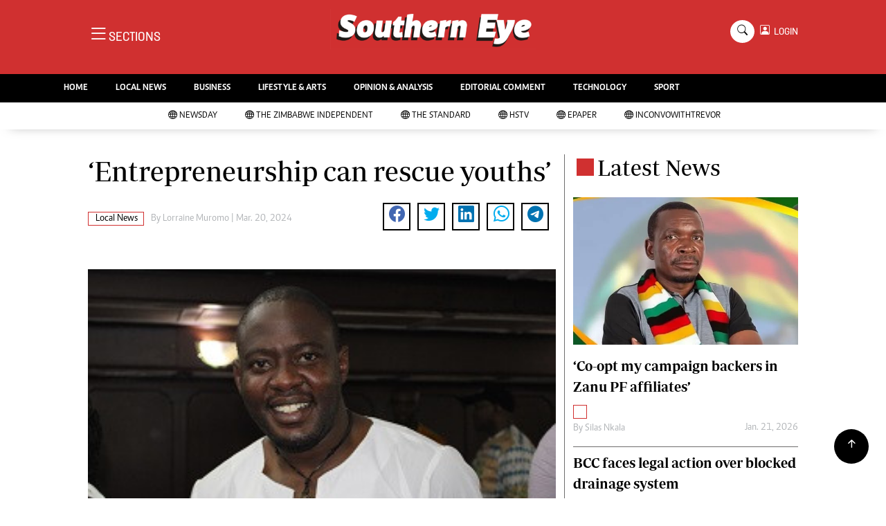

--- FILE ---
content_type: text/html; charset=utf-8
request_url: https://www.google.com/recaptcha/api2/aframe
body_size: 260
content:
<!DOCTYPE HTML><html><head><meta http-equiv="content-type" content="text/html; charset=UTF-8"></head><body><script nonce="A9aGrzNWcFm7UkzEVKL4vA">/** Anti-fraud and anti-abuse applications only. See google.com/recaptcha */ try{var clients={'sodar':'https://pagead2.googlesyndication.com/pagead/sodar?'};window.addEventListener("message",function(a){try{if(a.source===window.parent){var b=JSON.parse(a.data);var c=clients[b['id']];if(c){var d=document.createElement('img');d.src=c+b['params']+'&rc='+(localStorage.getItem("rc::a")?sessionStorage.getItem("rc::b"):"");window.document.body.appendChild(d);sessionStorage.setItem("rc::e",parseInt(sessionStorage.getItem("rc::e")||0)+1);localStorage.setItem("rc::h",'1769145793927');}}}catch(b){}});window.parent.postMessage("_grecaptcha_ready", "*");}catch(b){}</script></body></html>